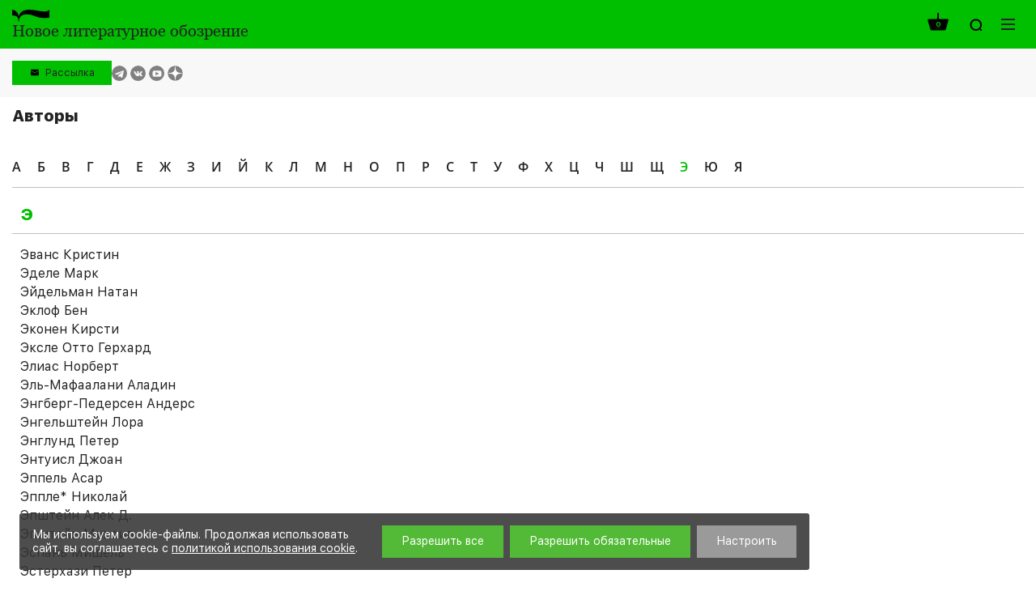

--- FILE ---
content_type: text/html; charset=UTF-8
request_url: https://www.nlobooks.ru/persons/21030?abc=%D0%AD
body_size: 11678
content:
<!DOCTYPE html>
<html lang="ru">
<head>
    <meta http-equiv="Content-Type" content="text/html; charset=UTF-8" />
<link href="/bitrix/js/ui/design-tokens/dist/ui.design-tokens.css?172061036426358" type="text/css"  rel="stylesheet" />
<link href="/bitrix/js/ui/fonts/opensans/ui.font.opensans.css?16843420192555" type="text/css"  rel="stylesheet" />
<link href="/bitrix/js/main/popup/dist/main.popup.bundle.css?176043151031694" type="text/css"  rel="stylesheet" />
<link href="/local/templates/nlobooks/css/fonts.css?175025242917382" type="text/css"  data-template-style="true"  rel="stylesheet" />
<link href="/local/templates/nlobooks/css/normalize.css?16843427397600" type="text/css"  data-template-style="true"  rel="stylesheet" />
<link href="/local/templates/nlobooks/css/slick.css?16843427391533" type="text/css"  data-template-style="true"  rel="stylesheet" />
<link href="/local/templates/nlobooks/styles.css?16878650325026" type="text/css"  data-template-style="true"  rel="stylesheet" />
<link href="/local/templates/nlobooks/template_styles.css?1764658015118952" type="text/css"  data-template-style="true"  rel="stylesheet" />
<link href="/local/templates/nlobooks/css/responsive.css?175207081327456" type="text/css"  data-template-style="true"  rel="stylesheet" />
<script>if(!window.BX)window.BX={};if(!window.BX.message)window.BX.message=function(mess){if(typeof mess==='object'){for(let i in mess) {BX.message[i]=mess[i];} return true;}};</script>
<script>(window.BX||top.BX).message({"JS_CORE_LOADING":"Загрузка...","JS_CORE_NO_DATA":"- Нет данных -","JS_CORE_WINDOW_CLOSE":"Закрыть","JS_CORE_WINDOW_EXPAND":"Развернуть","JS_CORE_WINDOW_NARROW":"Свернуть в окно","JS_CORE_WINDOW_SAVE":"Сохранить","JS_CORE_WINDOW_CANCEL":"Отменить","JS_CORE_WINDOW_CONTINUE":"Продолжить","JS_CORE_H":"ч","JS_CORE_M":"м","JS_CORE_S":"с","JSADM_AI_HIDE_EXTRA":"Скрыть лишние","JSADM_AI_ALL_NOTIF":"Показать все","JSADM_AUTH_REQ":"Требуется авторизация!","JS_CORE_WINDOW_AUTH":"Войти","JS_CORE_IMAGE_FULL":"Полный размер"});</script>

<script src="/bitrix/js/main/core/core.js?1760431617511455"></script>

<script>BX.Runtime.registerExtension({"name":"main.core","namespace":"BX","loaded":true});</script>
<script>BX.setJSList(["\/bitrix\/js\/main\/core\/core_ajax.js","\/bitrix\/js\/main\/core\/core_promise.js","\/bitrix\/js\/main\/polyfill\/promise\/js\/promise.js","\/bitrix\/js\/main\/loadext\/loadext.js","\/bitrix\/js\/main\/loadext\/extension.js","\/bitrix\/js\/main\/polyfill\/promise\/js\/promise.js","\/bitrix\/js\/main\/polyfill\/find\/js\/find.js","\/bitrix\/js\/main\/polyfill\/includes\/js\/includes.js","\/bitrix\/js\/main\/polyfill\/matches\/js\/matches.js","\/bitrix\/js\/ui\/polyfill\/closest\/js\/closest.js","\/bitrix\/js\/main\/polyfill\/fill\/main.polyfill.fill.js","\/bitrix\/js\/main\/polyfill\/find\/js\/find.js","\/bitrix\/js\/main\/polyfill\/matches\/js\/matches.js","\/bitrix\/js\/main\/polyfill\/core\/dist\/polyfill.bundle.js","\/bitrix\/js\/main\/core\/core.js","\/bitrix\/js\/main\/polyfill\/intersectionobserver\/js\/intersectionobserver.js","\/bitrix\/js\/main\/lazyload\/dist\/lazyload.bundle.js","\/bitrix\/js\/main\/polyfill\/core\/dist\/polyfill.bundle.js","\/bitrix\/js\/main\/parambag\/dist\/parambag.bundle.js"]);
</script>
<script>BX.Runtime.registerExtension({"name":"pull.protobuf","namespace":"BX","loaded":true});</script>
<script>BX.Runtime.registerExtension({"name":"rest.client","namespace":"window","loaded":true});</script>
<script>(window.BX||top.BX).message({"pull_server_enabled":"Y","pull_config_timestamp":1760431560,"shared_worker_allowed":"Y","pull_guest_mode":"N","pull_guest_user_id":0,"pull_worker_mtime":1760431558});(window.BX||top.BX).message({"PULL_OLD_REVISION":"Для продолжения корректной работы с сайтом необходимо перезагрузить страницу."});</script>
<script>BX.Runtime.registerExtension({"name":"pull.client","namespace":"BX","loaded":true});</script>
<script>BX.Runtime.registerExtension({"name":"pull","namespace":"window","loaded":true});</script>
<script>BX.Runtime.registerExtension({"name":"fx","namespace":"window","loaded":true});</script>
<script>BX.Runtime.registerExtension({"name":"ui.design-tokens","namespace":"window","loaded":true});</script>
<script>BX.Runtime.registerExtension({"name":"ui.fonts.opensans","namespace":"window","loaded":true});</script>
<script>BX.Runtime.registerExtension({"name":"main.popup","namespace":"BX.Main","loaded":true});</script>
<script>BX.Runtime.registerExtension({"name":"popup","namespace":"window","loaded":true});</script>
<script>(window.BX||top.BX).message({"LANGUAGE_ID":"ru","FORMAT_DATE":"DD.MM.YYYY","FORMAT_DATETIME":"DD.MM.YYYY HH:MI:SS","COOKIE_PREFIX":"BITRIX_SM","SERVER_TZ_OFFSET":"10800","UTF_MODE":"Y","SITE_ID":"s1","SITE_DIR":"\/","USER_ID":"","SERVER_TIME":1768544664,"USER_TZ_OFFSET":0,"USER_TZ_AUTO":"Y","bitrix_sessid":"832e3ff1a24ef997c99132a040365534"});</script>


<script src="/bitrix/js/pull/protobuf/protobuf.js?1684342019274055"></script>
<script src="/bitrix/js/pull/protobuf/model.js?168434201970928"></script>
<script src="/bitrix/js/rest/client/rest.client.js?168434201817414"></script>
<script src="/bitrix/js/pull/client/pull.client.js?176043155983861"></script>
<script src="https://yastatic.net/es5-shims/0.0.2/es5-shims.min.js"></script>
<script src="https://yastatic.net/share2/share.js"></script>
<script src="/bitrix/js/main/core/core_fx.js?168434201716888"></script>
<script src="/bitrix/js/main/popup/dist/main.popup.bundle.js?1760431832119638"></script>
<script>
					(function () {
						"use strict";

						var counter = function ()
						{
							var cookie = (function (name) {
								var parts = ("; " + document.cookie).split("; " + name + "=");
								if (parts.length == 2) {
									try {return JSON.parse(decodeURIComponent(parts.pop().split(";").shift()));}
									catch (e) {}
								}
							})("BITRIX_CONVERSION_CONTEXT_s1");

							if (cookie && cookie.EXPIRE >= BX.message("SERVER_TIME"))
								return;

							var request = new XMLHttpRequest();
							request.open("POST", "/bitrix/tools/conversion/ajax_counter.php", true);
							request.setRequestHeader("Content-type", "application/x-www-form-urlencoded");
							request.send(
								"SITE_ID="+encodeURIComponent("s1")+
								"&sessid="+encodeURIComponent(BX.bitrix_sessid())+
								"&HTTP_REFERER="+encodeURIComponent(document.referrer)
							);
						};

						if (window.frameRequestStart === true)
							BX.addCustomEvent("onFrameDataReceived", counter);
						else
							BX.ready(counter);
					})();
				</script>
<meta name="viewport" content="width=device-width, initial-scale=1">
<meta property="og:locale" content="ru_RU">
<meta property="og:type" content="website">
<meta property="og:site_name" content="НЛО">
<meta property="og:url" content="http://www.nlobooks.ru/persons/21030">
<meta content = "width = device-width, initial-scale = 1.0, maximum-scale = 1.0, user-scalable = no" name = "viewport" />
<link rel="icon" type="image/vnd.microsoft.icon" href="/favicon.ico">



<script src="/local/templates/nlobooks/js/jquery_2.2.1.min.js?168434274085630"></script>
<script src="/local/templates/nlobooks/js/jquery_easing_v1.3.js?16843427405564"></script>
<script src="/local/templates/nlobooks/js/jquery.hyphen.ru.js?1684342740242"></script>
<script src="/local/templates/nlobooks/js/bundle.js?16843427403012707"></script>
<script src="/local/templates/nlobooks/js/tabby.js?16843427401613"></script>
<script src="/local/templates/nlobooks/js/slick.js?168434274084265"></script>
<script src="/local/templates/nlobooks/js/sticky-kit.js?16843427402842"></script>
<script src="/local/templates/nlobooks/js/formstyler.js?168434274030807"></script>
<script src="/local/templates/nlobooks/js/menutron.js?16843427402679"></script>
<script src="/local/templates/nlobooks/js/jquery.form.min.js?168434274015248"></script>
<script src="/local/templates/nlobooks/js/jquery.inputmask.bundle.js?1684342740192564"></script>
<script src="/local/templates/nlobooks/js/bpopup.js?16843427405228"></script>
<script src="/local/templates/nlobooks/js/hyphen-master/patterns/ru.js?168434274067398"></script>
<script src="/local/templates/nlobooks/js/hyphen-master/hyphen.js?16843427406561"></script>
<script src="/local/templates/nlobooks/components/bitrix/sale.basket.basket.line/.default/script.js?16843427405489"></script>
<script src="/local/templates/nlobooks/js/scripts.js?175207742329747"></script>

    <script src="https://smartcaptcha.yandexcloud.net/captcha.js" defer></script>

            <meta property="og:image" content="http://www.nlobooks.ru/local/templates/nlobooks/images/logotype_m.png">
    
    <meta property="og:title" content="Авторы">
    <meta property="og:description" content="">
    <title>Авторы</title>
</head>
<body>
    <div id="panel"></div>
    <div class="mm_website_wrapper ">
        <header id="mm_header">
            <div class="mm_header__inside">
                <div class="mm_container">
                    <div class="mm_logotype">
    <a href="/" class="mm_logotype__link">
                    <div>
                <img class="mm_logotype_img" src="/local/templates/nlobooks/images/logo.svg" alt="Логотип">
                <div class="mm_logotype_text">
                    <span class="_big _active">Новое литературное обозрение</span>
                    <span class="_small">НЛО</span>
                </div>
            </div>
            </a>
</div>
                    <div class="mm_controls">
                                                    <script>
var bx_basketFKauiI = new BitrixSmallCart;
</script>
<div id="bx_basketFKauiI" class="mm_controls__item _cart"><!--'start_frame_cache_bx_basketFKauiI'-->    <a class="mm_table" href="/cart/">
            <span class="mm_table__cell _middle">
            <span class="i _cart">
                <span class="mm_value">0</span>
            </span>
        </span>
        </a>
<!--'end_frame_cache_bx_basketFKauiI'--></div>
<script type="text/javascript">
	bx_basketFKauiI.siteId       = 's1';
	bx_basketFKauiI.cartId       = 'bx_basketFKauiI';
	bx_basketFKauiI.ajaxPath     = '/bitrix/components/bitrix/sale.basket.basket.line/ajax.php';
	bx_basketFKauiI.templateName = '.default';
	bx_basketFKauiI.arParams     =  {'HIDE_ON_BASKET_PAGES':'Y','PATH_TO_AUTHORIZE':'/login/','PATH_TO_BASKET':'/cart/','PATH_TO_ORDER':'/cart/','PATH_TO_PERSONAL':'/personal/','PATH_TO_PROFILE':'/personal/','PATH_TO_REGISTER':'/login/','POSITION_FIXED':'N','SHOW_AUTHOR':'N','SHOW_DELAY':'N','SHOW_EMPTY_VALUES':'Y','SHOW_IMAGE':'N','SHOW_NOTAVAIL':'N','SHOW_NUM_PRODUCTS':'Y','SHOW_PERSONAL_LINK':'N','SHOW_PRICE':'N','SHOW_PRODUCTS':'N','SHOW_SUBSCRIBE':'N','SHOW_SUMMARY':'Y','SHOW_TOTAL_PRICE':'N','ADDITIONAL_CLASS':'','CACHE_TYPE':'A','SHOW_REGISTRATION':'N','POSITION_VERTICAL':'top','POSITION_HORIZONTAL':'right','MAX_IMAGE_SIZE':'70','AJAX':'N','~HIDE_ON_BASKET_PAGES':'Y','~PATH_TO_AUTHORIZE':'/login/','~PATH_TO_BASKET':'/cart/','~PATH_TO_ORDER':'/cart/','~PATH_TO_PERSONAL':'/personal/','~PATH_TO_PROFILE':'/personal/','~PATH_TO_REGISTER':'/login/','~POSITION_FIXED':'N','~SHOW_AUTHOR':'N','~SHOW_DELAY':'N','~SHOW_EMPTY_VALUES':'Y','~SHOW_IMAGE':'N','~SHOW_NOTAVAIL':'N','~SHOW_NUM_PRODUCTS':'Y','~SHOW_PERSONAL_LINK':'N','~SHOW_PRICE':'N','~SHOW_PRODUCTS':'N','~SHOW_SUBSCRIBE':'N','~SHOW_SUMMARY':'Y','~SHOW_TOTAL_PRICE':'N','~ADDITIONAL_CLASS':'','~CACHE_TYPE':'A','~SHOW_REGISTRATION':'N','~POSITION_VERTICAL':'top','~POSITION_HORIZONTAL':'right','~MAX_IMAGE_SIZE':'70','~AJAX':'N','cartId':'bx_basketFKauiI'}; // TODO \Bitrix\Main\Web\Json::encode
	bx_basketFKauiI.closeMessage = 'Скрыть';
	bx_basketFKauiI.openMessage  = 'Раскрыть';
	bx_basketFKauiI.activate();
</script>                                                <div class="mm_controls__item _search">
    <a class="mm_table _search_link" href="javascript:void(0);">
        <span class="mm_table__cell _middle">
            <span class="i _zoom"></span>
        </span>
    </a>
    <div data-id="search" class="mm_search_wrapper">
        <form action="/search/index.php" class="mm_search_wrapper__form">
            <input name="q" value="" class="mm_search_input" type="text" placeholder="Поиcк по сайту">
            <button class="mm_search_button" type="submit" name="s" value="Поиcк по сайту">
                <span class="i _zoom"></span>
            </button>
        </form>
    </div>
</div>
                        <div class="mm_controls__item _nav">
    <button id="_open_nav" class="mm_nav_button">
        <span class="i _nav"></span>
    </button>
</div>                    </div>
                </div>
            </div>
            <div class="mm_controls_bar">
                <div class="mm_container">
                    <div class="mm_table" id="_desktop_tbs_container">
                                                <div class="mm_table__cell _middle _grid_menu">
                            <!--<div class="mm_language">
    <a href="##" class="mm_language__link mm_language__linkMain js-mm_language__link"></a>
    <a href="" class="mm_language__link mm_language__linkSlave"></a>
</div>
-->                            <div class="subscribe_header__wrapper">
    <button class="subscribe_header__button js-popup" data-popup="#subscribe_header" value="Рассылка">Рассылка</button>
</div>
                            <div class="mm_social_networks">
    <div class="mm_social_networks__item">
        <a target="_blank" href="https://t.me/nlobooks
" class="mm_social_networks__link">
            <span class="i _light _tg">https://t.me/nlobooks
</span>
        </a>
    </div>
    <div class="mm_social_networks__item">
        <a target="_blank" href="https://vk.com/nlobooks" class="mm_social_networks__link">
            <span class="i _light _vk">https://vk.com/nlobooks</span>
        </a>
    </div>
    <div class="mm_social_networks__item">
        <a target="_blank" href="https://www.youtube.com/user/nlobooks" class="mm_social_networks__link">
            <span class="i _light _youtube">https://www.youtube.com/user/nlobooks</span>
        </a>
    </div>
    <div class="mm_social_networks__item">
        <a target="_blank" href="https://dzen.ru/id/6223a4b38cdac951547fcef1" class="mm_social_networks__link">
            <span class="_light">
                https://dzen.ru/id/6223a4b38cdac951547fcef1            </span>
            <span class="dzen_icon _light">
                <svg width="120" height="120" viewBox="0 0 120 120" fill="none" xmlns="http://www.w3.org/2000/svg">
<mask id="mask0_1_194" style="mask-type:alpha" maskUnits="userSpaceOnUse" x="0" y="0" width="120" height="120">
<path d="M0 60C0 26.8629 26.8629 0 60 0C93.1371 0 120 26.8629 120 60C120 93.1371 93.1371 120 60 120C26.8629 120 0 93.1371 0 60Z" fill="#808080"/>
</mask>
<g mask="url(#mask0_1_194)">
<path d="M0 60C0 26.8629 26.8629 0 60 0C93.1371 0 120 26.8629 120 60C120 93.1371 93.1371 120 60 120C26.8629 120 0 93.1371 0 60Z" fill="#808080"/>
<path fill-rule="evenodd" clip-rule="evenodd" d="M58.202 0C57.8998 24.3232 56.2395 37.994 47.1168 47.1167C37.994 56.2394 24.3232 57.8998 0 58.2019V61.798C24.3232 62.1002 37.9941 63.7605 47.1168 72.8833C56.2395 82.006 57.8998 95.6768 58.202 120H61.798C62.1002 95.6768 63.7606 82.006 72.8833 72.8832C82.006 63.7605 95.6768 62.1002 120 61.798V58.2019C95.6768 57.8997 82.006 56.2394 72.8832 47.1167C63.7605 37.994 62.1002 24.3231 61.798 0H58.202Z" fill="currentColor"/>
</g>
</svg>
            </span>
        </a>
    </div>
</div>
                        </div>
                    </div>
                </div>
            </div>
        </header>
        <main id="mm_workarea">
                            <div class="mm_container _fix">
                    <header class="mm_page_header"><h1 class="mm_page_header__heading">Авторы</h1></header>                                                            <div class="mm_page _full">
            <div class="mm_abc"><div class="mm_abc__letter">
                <a class="mm_abc__link" href="/persons/7489/QklUUklYX1NNX0FCVEVTVF9zMQEBMTYzNzcxODAxMAEvAQEBAg==&abc=%EF%BF%BD%EF%BF%BD?abc=%D0%90">А</a>
            </div><div class="mm_abc__letter">
                <a class="mm_abc__link" href="/persons/7489/QklUUklYX1NNX0FCVEVTVF9zMQEBMTYzNzcxODAxMAEvAQEBAg==&abc=%EF%BF%BD%EF%BF%BD?abc=%D0%91">Б</a>
            </div><div class="mm_abc__letter">
                <a class="mm_abc__link" href="/persons/7489/QklUUklYX1NNX0FCVEVTVF9zMQEBMTYzNzcxODAxMAEvAQEBAg==&abc=%EF%BF%BD%EF%BF%BD?abc=%D0%92">В</a>
            </div><div class="mm_abc__letter">
                <a class="mm_abc__link" href="/persons/7489/QklUUklYX1NNX0FCVEVTVF9zMQEBMTYzNzcxODAxMAEvAQEBAg==&abc=%EF%BF%BD%EF%BF%BD?abc=%D0%93">Г</a>
            </div><div class="mm_abc__letter">
                <a class="mm_abc__link" href="/persons/7489/QklUUklYX1NNX0FCVEVTVF9zMQEBMTYzNzcxODAxMAEvAQEBAg==&abc=%EF%BF%BD%EF%BF%BD?abc=%D0%94">Д</a>
            </div><div class="mm_abc__letter">
                <a class="mm_abc__link" href="/persons/7489/QklUUklYX1NNX0FCVEVTVF9zMQEBMTYzNzcxODAxMAEvAQEBAg==&abc=%EF%BF%BD%EF%BF%BD?abc=%D0%95">Е</a>
            </div><div class="mm_abc__letter">
                <a class="mm_abc__link" href="/persons/7489/QklUUklYX1NNX0FCVEVTVF9zMQEBMTYzNzcxODAxMAEvAQEBAg==&abc=%EF%BF%BD%EF%BF%BD?abc=%D0%96">Ж</a>
            </div><div class="mm_abc__letter">
                <a class="mm_abc__link" href="/persons/7489/QklUUklYX1NNX0FCVEVTVF9zMQEBMTYzNzcxODAxMAEvAQEBAg==&abc=%EF%BF%BD%EF%BF%BD?abc=%D0%97">З</a>
            </div><div class="mm_abc__letter">
                <a class="mm_abc__link" href="/persons/7489/QklUUklYX1NNX0FCVEVTVF9zMQEBMTYzNzcxODAxMAEvAQEBAg==&abc=%EF%BF%BD%EF%BF%BD?abc=%D0%98">И</a>
            </div><div class="mm_abc__letter">
                <a class="mm_abc__link" href="/persons/7489/QklUUklYX1NNX0FCVEVTVF9zMQEBMTYzNzcxODAxMAEvAQEBAg==&abc=%EF%BF%BD%EF%BF%BD?abc=%D0%99">Й</a>
            </div><div class="mm_abc__letter">
                <a class="mm_abc__link" href="/persons/7489/QklUUklYX1NNX0FCVEVTVF9zMQEBMTYzNzcxODAxMAEvAQEBAg==&abc=%EF%BF%BD%EF%BF%BD?abc=%D0%9A">К</a>
            </div><div class="mm_abc__letter">
                <a class="mm_abc__link" href="/persons/7489/QklUUklYX1NNX0FCVEVTVF9zMQEBMTYzNzcxODAxMAEvAQEBAg==&abc=%EF%BF%BD%EF%BF%BD?abc=%D0%9B">Л</a>
            </div><div class="mm_abc__letter">
                <a class="mm_abc__link" href="/persons/7489/QklUUklYX1NNX0FCVEVTVF9zMQEBMTYzNzcxODAxMAEvAQEBAg==&abc=%EF%BF%BD%EF%BF%BD?abc=%D0%9C">М</a>
            </div><div class="mm_abc__letter">
                <a class="mm_abc__link" href="/persons/7489/QklUUklYX1NNX0FCVEVTVF9zMQEBMTYzNzcxODAxMAEvAQEBAg==&abc=%EF%BF%BD%EF%BF%BD?abc=%D0%9D">Н</a>
            </div><div class="mm_abc__letter">
                <a class="mm_abc__link" href="/persons/7489/QklUUklYX1NNX0FCVEVTVF9zMQEBMTYzNzcxODAxMAEvAQEBAg==&abc=%EF%BF%BD%EF%BF%BD?abc=%D0%9E">О</a>
            </div><div class="mm_abc__letter">
                <a class="mm_abc__link" href="/persons/7489/QklUUklYX1NNX0FCVEVTVF9zMQEBMTYzNzcxODAxMAEvAQEBAg==&abc=%EF%BF%BD%EF%BF%BD?abc=%D0%9F">П</a>
            </div><div class="mm_abc__letter">
                <a class="mm_abc__link" href="/persons/7489/QklUUklYX1NNX0FCVEVTVF9zMQEBMTYzNzcxODAxMAEvAQEBAg==&abc=%EF%BF%BD%EF%BF%BD?abc=%D0%A0">Р</a>
            </div><div class="mm_abc__letter">
                <a class="mm_abc__link" href="/persons/7489/QklUUklYX1NNX0FCVEVTVF9zMQEBMTYzNzcxODAxMAEvAQEBAg==&abc=%EF%BF%BD%EF%BF%BD?abc=%D0%A1">С</a>
            </div><div class="mm_abc__letter">
                <a class="mm_abc__link" href="/persons/7489/QklUUklYX1NNX0FCVEVTVF9zMQEBMTYzNzcxODAxMAEvAQEBAg==&abc=%EF%BF%BD%EF%BF%BD?abc=%D0%A2">Т</a>
            </div><div class="mm_abc__letter">
                <a class="mm_abc__link" href="/persons/7489/QklUUklYX1NNX0FCVEVTVF9zMQEBMTYzNzcxODAxMAEvAQEBAg==&abc=%EF%BF%BD%EF%BF%BD?abc=%D0%A3">У</a>
            </div><div class="mm_abc__letter">
                <a class="mm_abc__link" href="/persons/7489/QklUUklYX1NNX0FCVEVTVF9zMQEBMTYzNzcxODAxMAEvAQEBAg==&abc=%EF%BF%BD%EF%BF%BD?abc=%D0%A4">Ф</a>
            </div><div class="mm_abc__letter">
                <a class="mm_abc__link" href="/persons/7489/QklUUklYX1NNX0FCVEVTVF9zMQEBMTYzNzcxODAxMAEvAQEBAg==&abc=%EF%BF%BD%EF%BF%BD?abc=%D0%A5">Х</a>
            </div><div class="mm_abc__letter">
                <a class="mm_abc__link" href="/persons/7489/QklUUklYX1NNX0FCVEVTVF9zMQEBMTYzNzcxODAxMAEvAQEBAg==&abc=%EF%BF%BD%EF%BF%BD?abc=%D0%A6">Ц</a>
            </div><div class="mm_abc__letter">
                <a class="mm_abc__link" href="/persons/7489/QklUUklYX1NNX0FCVEVTVF9zMQEBMTYzNzcxODAxMAEvAQEBAg==&abc=%EF%BF%BD%EF%BF%BD?abc=%D0%A7">Ч</a>
            </div><div class="mm_abc__letter">
                <a class="mm_abc__link" href="/persons/7489/QklUUklYX1NNX0FCVEVTVF9zMQEBMTYzNzcxODAxMAEvAQEBAg==&abc=%EF%BF%BD%EF%BF%BD?abc=%D0%A8">Ш</a>
            </div><div class="mm_abc__letter">
                <a class="mm_abc__link" href="/persons/7489/QklUUklYX1NNX0FCVEVTVF9zMQEBMTYzNzcxODAxMAEvAQEBAg==&abc=%EF%BF%BD%EF%BF%BD?abc=%D0%A9">Щ</a>
            </div><div class="mm_abc__letter">
                <a class="mm_abc__link _current" href="/persons/7489/QklUUklYX1NNX0FCVEVTVF9zMQEBMTYzNzcxODAxMAEvAQEBAg==&abc=%EF%BF%BD%EF%BF%BD">Э</a>
            </div><div class="mm_abc__letter">
                <a class="mm_abc__link" href="/persons/7489/QklUUklYX1NNX0FCVEVTVF9zMQEBMTYzNzcxODAxMAEvAQEBAg==&abc=%EF%BF%BD%EF%BF%BD?abc=%D0%AE">Ю</a>
            </div><div class="mm_abc__letter">
                <a class="mm_abc__link" href="/persons/7489/QklUUklYX1NNX0FCVEVTVF9zMQEBMTYzNzcxODAxMAEvAQEBAg==&abc=%EF%BF%BD%EF%BF%BD?abc=%D0%AF">Я</a>
            </div>    </div>
    <div class="mm_author_list _1"><div class="mm_author_list__column">
                <h3 class="mm_author_list__label">
                    <a data-letter="0" href="javascript:void(0);" class="mm_author_list__link">Э</a>
                </h3>
                <div id="letter_0" class="mm_author_list__sublist"><div class="mm_author_list__element" id="bx_3218110189_26694">
                            <a href="/persons/26694/">Эванс Кристин</a>
                        </div><div class="mm_author_list__element" id="bx_3218110189_26123">
                            <a href="/persons/26123/">Эделе Марк</a>
                        </div><div class="mm_author_list__element" id="bx_3218110189_23650">
                            <a href="/persons/23650/">Эйдельман Натан</a>
                        </div><div class="mm_author_list__element" id="bx_3218110189_7258">
                            <a href="/persons/7258/">Эклоф Бен</a>
                        </div><div class="mm_author_list__element" id="bx_3218110189_7820">
                            <a href="/persons/7820/">Эконен Кирсти</a>
                        </div><div class="mm_author_list__element" id="bx_3218110189_7755">
                            <a href="/persons/7755/">Эксле Отто Герхард</a>
                        </div><div class="mm_author_list__element" id="bx_3218110189_24627">
                            <a href="/persons/24627/">Элиас Норберт</a>
                        </div><div class="mm_author_list__element" id="bx_3218110189_21877">
                            <a href="/persons/21877/">Эль-Мафаалани Аладин</a>
                        </div><div class="mm_author_list__element" id="bx_3218110189_28892">
                            <a href="/persons/28892/">Энгберг-Педерсен Андерс</a>
                        </div><div class="mm_author_list__element" id="bx_3218110189_7766">
                            <a href="/persons/7766/">Энгельштейн Лора</a>
                        </div><div class="mm_author_list__element" id="bx_3218110189_7753">
                            <a href="/persons/7753/">Энглунд Петер</a>
                        </div><div class="mm_author_list__element" id="bx_3218110189_21432">
                            <a href="/persons/21432/">Энтуисл Джоан</a>
                        </div><div class="mm_author_list__element" id="bx_3218110189_7494">
                            <a href="/persons/7494/">Эппель Асар</a>
                        </div><div class="mm_author_list__element" id="bx_3218110189_22624">
                            <a href="/persons/22624/">Эппле* Николай</a>
                        </div><div class="mm_author_list__element" id="bx_3218110189_7187">
                            <a href="/persons/7187/">Эпштейн Алек Д.</a>
                        </div><div class="mm_author_list__element" id="bx_3218110189_7216">
                            <a href="/persons/7216/">Эпштейн Михаил</a>
                        </div><div class="mm_author_list__element" id="bx_3218110189_19284">
                            <a href="/persons/19284/">Эспань Мишель</a>
                        </div><div class="mm_author_list__element" id="bx_3218110189_7609">
                            <a href="/persons/7609/">Эстерхази Петер</a>
                        </div><div class="mm_author_list__element" id="bx_3218110189_7279">
                            <a href="/persons/7279/">Эткинд* Александр</a>
                        </div>                </div>
            </div>    </div>
                                                </div>
                                    </div>
                    </main>
        <footer id="mm_footer">
            <div class="mm_container">
                    <nav id="mm_inline_nav">
                                            <div class="mm_inline_nav__item">
                <a href="/publishing_house/"
                   class="mm_inline_nav__link" >
                    <span class="mm_value">издательство</span>
                </a>
            </div>
                                            <div class="mm_inline_nav__item">
                <a href="/magazines/"
                   class="mm_inline_nav__link" >
                    <span class="mm_value">журналы</span>
                </a>
            </div>
                                            <div class="mm_inline_nav__item">
                <a href="/books/"
                   class="mm_inline_nav__link" >
                    <span class="mm_value">книги</span>
                </a>
            </div>
                                            <div class="mm_inline_nav__item">
                <a href="/events/"
                   class="mm_inline_nav__link" >
                    <span class="mm_value">события</span>
                </a>
            </div>
                                            <div class="mm_inline_nav__item">
                <a href="https://nlo.media"
                   class="mm_inline_nav__link" target="_blank">
                    <span class="mm_value">nlo.media</span>
                </a>
            </div>
                                                                    <div class="mm_inline_nav__item">
                <a href="/persons/"
                   class="mm_inline_nav__link" >
                    <span class="mm_value">авторы</span>
                </a>
            </div>
                                            <div class="mm_inline_nav__item">
                <a href="/how_to_buy/"
                   class="mm_inline_nav__link" >
                    <span class="mm_value">как купить</span>
                </a>
            </div>
                                            <div class="mm_inline_nav__item">
                <a href="/how_to_preorder/"
                   class="mm_inline_nav__link" >
                    <span class="mm_value">как оформить предзаказ</span>
                </a>
            </div>
            </nav>
                <div class="mm_footer_bar">
                    <div class="mm_footer_bar__section _copyright">
                        <div class="mm_policy">
                            <div>
                                <a href="/regulation.pdf" target="_blank" class="_link">правила продажи товаров</a>                                <br>
                                <a href="#" class="footer__mailing-link _link js-popup" data-popup="#mailing-popup">подписаться на рассылку</a>
                            </div>
                            <div>
                                <a href="/agreement.pdf" target="_blank" class="_link">политика в области персональных данных</a>                                <br>
                                <a href="/cookie.pdf" target="_blank" class="_link">политика использования cookie</a>
                            </div>
                        </div>
                        <span class="mm_value">&copy; Издательский дом “Новое литературное обозрение” 2026</span><br>
                        <span class="mm_value">Поддержка сайта <a target="_blank" href="https://www.ibrush.ru/support/">iBRUSH</a></span>
                    </div>
                    <div class="mm_footer_bar__section _social">
                        <div class="mm_mail">
    <a href="mailto:info@nlobooks.ru" class="mm_mail__link">
        <span class="i _env">info@nlobooks.ru</span>
    </a>
</div>                        <div class="mm_social_networks">
    <div class="mm_social_networks__item">
        <a target="_blank" href="https://t.me/nlobooks
" class="mm_social_networks__link">
            <span class="i _dark _tg">https://t.me/nlobooks
</span>
        </a>
    </div>
    <div class="mm_social_networks__item">
        <a target="_blank" href="https://vk.com/nlobooks" class="mm_social_networks__link">
            <span class="i _dark _vk">https://vk.com/nlobooks</span>
        </a>
    </div>
    <div class="mm_social_networks__item">
        <a target="_blank" href="https://www.youtube.com/user/nlobooks" class="mm_social_networks__link">
            <span class="i _dark _youtube">https://www.youtube.com/user/nlobooks</span>
        </a>
    </div>
    <div class="mm_social_networks__item">
        <a target="_blank" href="https://dzen.ru/id/6223a4b38cdac951547fcef1" class="mm_social_networks__link">
            <span class="_dark">
                https://dzen.ru/id/6223a4b38cdac951547fcef1            </span>
            <span class="dzen_icon _dark">
                <svg width="120" height="120" viewBox="0 0 120 120" fill="none" xmlns="http://www.w3.org/2000/svg">
<mask id="mask0_1_194" style="mask-type:alpha" maskUnits="userSpaceOnUse" x="0" y="0" width="120" height="120">
<path d="M0 60C0 26.8629 26.8629 0 60 0C93.1371 0 120 26.8629 120 60C120 93.1371 93.1371 120 60 120C26.8629 120 0 93.1371 0 60Z" fill="#808080"/>
</mask>
<g mask="url(#mask0_1_194)">
<path d="M0 60C0 26.8629 26.8629 0 60 0C93.1371 0 120 26.8629 120 60C120 93.1371 93.1371 120 60 120C26.8629 120 0 93.1371 0 60Z" fill="#808080"/>
<path fill-rule="evenodd" clip-rule="evenodd" d="M58.202 0C57.8998 24.3232 56.2395 37.994 47.1168 47.1167C37.994 56.2394 24.3232 57.8998 0 58.2019V61.798C24.3232 62.1002 37.9941 63.7605 47.1168 72.8833C56.2395 82.006 57.8998 95.6768 58.202 120H61.798C62.1002 95.6768 63.7606 82.006 72.8833 72.8832C82.006 63.7605 95.6768 62.1002 120 61.798V58.2019C95.6768 57.8997 82.006 56.2394 72.8832 47.1167C63.7605 37.994 62.1002 24.3231 61.798 0H58.202Z" fill="currentColor"/>
</g>
</svg>
            </span>
        </a>
    </div>
</div>
                    </div>
                </div>
            </div>
        </footer>
        <div id="_nav" class="mm_navigation_wrapper">
            <div class="mm_navigation_wrapper__inside">
                <div class="mm_navigation_controls">
                    <script>
var bx_basketT0kNhm = new BitrixSmallCart;
</script>
<div id="bx_basketT0kNhm" class="mm_controls__item _cart"><!--'start_frame_cache_bx_basketT0kNhm'-->    <a class="mm_table" href="/cart/">
            <span class="mm_table__cell _middle">
            <span class="i _cart _green">
                <span class="mm_value">0</span>
            </span>
        </span>
        </a>
<!--'end_frame_cache_bx_basketT0kNhm'--></div>
<script type="text/javascript">
	bx_basketT0kNhm.siteId       = 's1';
	bx_basketT0kNhm.cartId       = 'bx_basketT0kNhm';
	bx_basketT0kNhm.ajaxPath     = '/bitrix/components/bitrix/sale.basket.basket.line/ajax.php';
	bx_basketT0kNhm.templateName = '.default';
	bx_basketT0kNhm.arParams     =  {'HIDE_ON_BASKET_PAGES':'Y','PATH_TO_AUTHORIZE':'/login/','PATH_TO_BASKET':'/cart/','PATH_TO_ORDER':'/cart/','PATH_TO_PERSONAL':'/personal/','PATH_TO_PROFILE':'/personal/','PATH_TO_REGISTER':'/login/','POSITION_FIXED':'N','SHOW_AUTHOR':'N','SHOW_DELAY':'N','SHOW_EMPTY_VALUES':'Y','SHOW_IMAGE':'N','SHOW_NOTAVAIL':'N','SHOW_NUM_PRODUCTS':'Y','SHOW_PERSONAL_LINK':'N','SHOW_PRICE':'N','SHOW_PRODUCTS':'N','SHOW_SUBSCRIBE':'N','SHOW_SUMMARY':'Y','SHOW_TOTAL_PRICE':'N','ADDITIONAL_CLASS':'_green','CACHE_TYPE':'A','SHOW_REGISTRATION':'N','POSITION_VERTICAL':'top','POSITION_HORIZONTAL':'right','MAX_IMAGE_SIZE':'70','AJAX':'N','~HIDE_ON_BASKET_PAGES':'Y','~PATH_TO_AUTHORIZE':'/login/','~PATH_TO_BASKET':'/cart/','~PATH_TO_ORDER':'/cart/','~PATH_TO_PERSONAL':'/personal/','~PATH_TO_PROFILE':'/personal/','~PATH_TO_REGISTER':'/login/','~POSITION_FIXED':'N','~SHOW_AUTHOR':'N','~SHOW_DELAY':'N','~SHOW_EMPTY_VALUES':'Y','~SHOW_IMAGE':'N','~SHOW_NOTAVAIL':'N','~SHOW_NUM_PRODUCTS':'Y','~SHOW_PERSONAL_LINK':'N','~SHOW_PRICE':'N','~SHOW_PRODUCTS':'N','~SHOW_SUBSCRIBE':'N','~SHOW_SUMMARY':'Y','~SHOW_TOTAL_PRICE':'N','~ADDITIONAL_CLASS':'_green','~CACHE_TYPE':'A','~SHOW_REGISTRATION':'N','~POSITION_VERTICAL':'top','~POSITION_HORIZONTAL':'right','~MAX_IMAGE_SIZE':'70','~AJAX':'N','cartId':'bx_basketT0kNhm'}; // TODO \Bitrix\Main\Web\Json::encode
	bx_basketT0kNhm.closeMessage = 'Скрыть';
	bx_basketT0kNhm.openMessage  = 'Раскрыть';
	bx_basketT0kNhm.activate();
</script>                    <div class="mm_controls__item _search">
    <a class="mm_table _search_link" href="javascript:void(0);">
        <span class="mm_table__cell _middle">
            <span class="i _zoom"></span>
        </span>
    </a>
    <div data-id="search" class="mm_search_wrapper">
        <form action="/search/index.php" class="mm_search_wrapper__form">
            <input name="q" value="" class="mm_search_input" type="text" placeholder="Поиcк по сайту">
            <button class="mm_search_button" type="submit" name="s" value="Поиcк по сайту">
                <span class="i _zoom"></span>
            </button>
        </form>
    </div>
</div>
                    <div class="mm_navigation_controls__item _nav">
    <button id="_close_nav" class="mm_nav_button">
        <span class="i _close"></span>
    </button>
</div>                </div>
                    <nav id="mm_navigation">
                                                <div class="mm_navigation__section">
                    <h3 class="mm_navigation__label">
                        <a href="/publishing_house/"
                            >издательство</a>
                    </h3>
                    <div class="mm_navigation__list">
                                                                                            <a class="mm_navigation__link"  href="/publishing_house/">издательство</a>
                                                                                                            <a class="mm_navigation__link"  href="/publishing_house/employees/">сотрудники</a>
                                                                                                            <a class="mm_navigation__link"  href="/publishing_house/distribution/">распространение</a>
                                                                                                            <a class="mm_navigation__link"  href="/publishing_house/contacts/">контакты</a>
                                                                            </div></div>                                        <div class="mm_navigation__section">
                    <h3 class="mm_navigation__label">
                        <a href="/magazines/"
                            >журналы</a>
                    </h3>
                    <div class="mm_navigation__list">
                                                                                            <a class="mm_navigation__link"  href="/magazines/?f=novoe_literaturnoe_obozrenie">новое литературное обозрение</a>
                                                                                                            <a class="mm_navigation__link"  href="/magazines/?f=neprikosnovennyy_zapas">неприкосновенный запас</a>
                                                                                                            <a class="mm_navigation__link"  href="/magazines/?f=teoriya_mody">теория моды</a>
                                                                            </div></div>                                        <div class="mm_navigation__section">
                    <h3 class="mm_navigation__label">
                        <a href="/books/"
                            >книги</a>
                    </h3>
                    <div class="mm_navigation__list">
                                                                                            <a class="mm_navigation__link"  href="/books/?f=novelties">новинки</a>
                                                                                                            <a class="mm_navigation__link"  href="/books/?f=announcements">скоро</a>
                                                                                                            <a class="mm_navigation__link"  href="/books/?f=bestsellers">бестселлеры</a>
                                                                                                            <a class="mm_navigation__link"  href="/books/">все книги</a>
                                                                            </div></div>                                        <div class="mm_navigation__section">
                    <h3 class="mm_navigation__label">
                        <a href="/events/"
                            >события</a>
                    </h3>
                    <div class="mm_navigation__list">
                                                                                            <a class="mm_navigation__link"  href="/events/novosti/">новости</a>
                                                                                                            <a class="mm_navigation__link"  href="/events/vstrechi/">встречи</a>
                                                                                                            <a class="mm_navigation__link"  href="/events/pressa/">пресса</a>
                                                                                                            <a class="mm_navigation__link"  href="/events/konferentsii/">конференции</a>
                                                                            </div></div>                                        <div class="mm_navigation__section">
                    <h3 class="mm_navigation__label">
                        <a href="https://nlo.media"
                            target="_blank">nlo.media</a>
                    </h3>
                    <div class="mm_navigation__list">
                                                                                            <a class="mm_navigation__link" target="_blank" href="https://nlo.media/catalog/istoriya-idey/">история идей</a>
                                                                                                            <a class="mm_navigation__link" target="_blank" href="https://nlo.media/catalog/antropologiya-kultury/">антропология культуры</a>
                                                                                                            <a class="mm_navigation__link" target="_blank" href="https://nlo.media/catalog/khudozhestvennaya-retseptsiya/">художественная рецепция</a>
                                                                                                            <a class="mm_navigation__link" target="_blank" href="https://nlo.media/about/">о проекте</a>
                                                                            </div></div>                                                            <div class="mm_navigation__section"></div>
                                                                                                            <div class="mm_navigation__section">
                        <h3 class="mm_navigation__label">
                            <a  href="/persons/">авторы</a>
                        </h3>
                    </div>
                                                                                                            <div class="mm_navigation__section">
                        <h3 class="mm_navigation__label">
                            <a  href="/how_to_buy/">как купить</a>
                        </h3>
                    </div>
                                                                                                            <div class="mm_navigation__section">
                        <h3 class="mm_navigation__label">
                            <a  href="/how_to_preorder/">как оформить предзаказ</a>
                        </h3>
                    </div>
                                                            </nav>
            </div>
        </div>
        <div class="popups">
            <div id="mailing-popup" class="popup">
                <a class="popup__close-btn js-close-popup" href="#mailing-popup">
                    <svg width="12" height="12" viewBox="0 0 12 12" fill="none" xmlns="http://www.w3.org/2000/svg">
                        <path d="M1 1L11 11"/>
                        <path d="M11 1L1 11"/>
                    </svg>
                </a>
                <h2 class="popup__title">Подписка на&nbsp;рассылку</h2>
                <form class="js-form js-footer-sub" action="/" method="get">
                    <input type="hidden" name="sessid" id="sessid" value="832e3ff1a24ef997c99132a040365534" />                    <input type="hidden" name="sender_subscription" value="add">
                    <div class="form__row">
                        <label class="form__label _require" for="email">Ваш e-mail</label>
                        <input class="form__text-input js-require" data-name="email" type="text" name="SENDER_SUBSCRIBE_EMAIL" id="email">
                    </div>

                    <div class="form__row">
                        <div
                                id="captcha-container"
                                class="smart-captcha"
                                data-sitekey='ysc1_bruV0a8qzhMe7onzaAcBPLv0zmicmuXHXz8TzpMD0d936428'
                        ></div>
                    </div>
                    <button type="submit" class="btn popup__submit-btn">Подписаться</button>
                </form>
            </div>
            <div class="popup" id='B2CPL_pvz'>
                <a class="popup__close-btn js-close-popup" href="#B2CPL_pvz">
                    <svg width="12" height="12" viewBox="0 0 12 12" fill="none" xmlns="http://www.w3.org/2000/svg">
                        <path d="M1 1L11 11"></path>
                        <path d="M11 1L1 11"></path>
                    </svg>
                </a>
                <div id='B2CPL_map'></div>
                <div id='B2CPL_info'>
                    <div class="B2CPL_info--search">
                        <input type="text" class="B2CPL_info--search-field" id="B2CPL_search1">
                    </div>
                    <div class="B2CPL_all-items" id="B2CPL_items">

                    </div>
                    <div class="B2CPL_button">
                        <button class="mm_default_button _filled" onclick="BX.Sale.OrderAjaxComponent.choosePvz(); window.popup.close()">Выбрать</button>
                    </div>
                </div>
            </div>
            <div class="popup" id='B2CPL_pvz_list'>
                <a class="popup__close-btn js-close-popup" href="#B2CPL_pvz_list">
                    <svg width="12" height="12" viewBox="0 0 12 12" fill="none" xmlns="http://www.w3.org/2000/svg">
                        <path d="M1 1L11 11"></path>
                        <path d="M11 1L1 11"></path>
                    </svg>
                </a>
                <div id='B2CPL_info'>
                    <div class="B2CPL_info--search">
                        <input type="text" class="B2CPL_info--search-field" id="B2CPL_search2">
                    </div>
                    <div class="B2CPL_all-items" id="B2CPL_items">

                    </div>
                    <div class="B2CPL_button">
                        <button class="mm_default_button _filled" onclick="BX.Sale.OrderAjaxComponent.choosePvz(); window.popup.close()">Выбрать</button>
                    </div>
                </div>
            </div>
            <div class="popup" id='book_subscribe'>
                <a class="popup__close-btn js-close-popup" id="book_subscribe_close" href="#book_subscribe">
                    <svg width="12" height="12" viewBox="0 0 12 12" fill="none" xmlns="http://www.w3.org/2000/svg">
                        <path d="M1 1L11 11"></path>
                        <path d="M11 1L1 11"></path>
                    </svg>
                </a>
                <span class="js-popup" id="show_success" data-popup="#book_subscribe_success"></span>
                <span class="js-popup" id="show_failed" data-popup="#book_subscribe_fail"></span>
                <form id="book_subscribe_form">
                    <input type="hidden" name="itemId" id="subscribe_item">
                    <div class="bx-catalog-subscribe-form-container" >
                        <div class="bx-catalog-subscribe-form-text">Этой книги временно нет в продаже. Вы можете<br> подписаться на уведомления, и при поступлении книги на<br>склад получить письмо на указанный электронный адрес.</div>

                        <div class="bx-catalog-subscribe-form-container-label">Укажите Email: </div>
                        <div class="bx-catalog-subscribe-form-container-input">
                            <input required type="text" name="email">
                        </div>
                    </div>
                    <div class="popup-window-buttons">
                        <button class="btn btn-primary" style="margin-bottom: 0px; border-bottom: 0px none transparent;">
                            <span>Подписаться</span>
                        </button>
                    </div>
                </form>
            </div>
            <div class="popup" id='book_subscribe_success'>
                <a class="popup__close-btn js-close-popup" href="#book_subscribe_success">
                    <svg width="12" height="12" viewBox="0 0 12 12" fill="none" xmlns="http://www.w3.org/2000/svg">
                        <path d="M1 1L11 11"></path>
                        <path d="M11 1L1 11"></path>
                    </svg>
                </a>
                <form id="book_subscribe_form">
                    <div class="bx-catalog-subscribe-form-container" >
                        <div class="bx-catalog-subscribe-form-text">Поздравляем, подписка успешно оформлена.</div>
                    </div>
                </form>
            </div>
            <div class="popup" id='book_subscribe_fail'>
                <a class="popup__close-btn js-close-popup" href="#book_subscribe_fail">
                    <svg width="12" height="12" viewBox="0 0 12 12" fill="none" xmlns="http://www.w3.org/2000/svg">
                        <path d="M1 1L11 11"></path>
                        <path d="M11 1L1 11"></path>
                    </svg>
                </a>
                <form id="book_subscribe_form">
                    <div class="bx-catalog-subscribe-form-container" >
                        <div class="bx-catalog-subscribe-form-text">К сожалению,подписаться не удалось. <br> Пожалуйста попробуйте позднее</div>
                    </div>
                </form>
            </div>
            <div class="popup" id='subscribe_header'>
    <a class="popup__close-btn js-close-popup" href="#subscribe_header">
        <svg width="12" height="12" viewBox="0 0 12 12" fill="none" xmlns="http://www.w3.org/2000/svg">
            <path d="M1 1L11 11"></path>
            <path d="M11 1L1 11"></path>
        </svg>
    </a>
    <form id="subscribe_header_form" method="post" class="js-form__subscribe_header">
        <input type="hidden" name="sessid" id="sessid_1" value="832e3ff1a24ef997c99132a040365534" />        <div class="bx-catalog-subscribe-form-container" >
            <div class="bx-catalog-subscribe-form-text subscribe_header__wrapper">
                <h3 class="subscribe_header__title">Подписка на рассылку</h3>
                <div class="subscribe_header__inner">
                    Раз в неделю мы отправляем рассылку о книгах и событиях «НЛО». В наших письмах — интервью с авторами и сотрудниками издательства, истории о создании книг, редкие фотографии и видео, сюрпризы и подарки.
                </div>
                <div class="subscribe_header__discount">
                    За подписку дарим промокод <span class="subscribe_header__discount-marker">на скидку 15%</span>
                </div>
                <div class="form__row subscribe_header__input-wrap">
                    <label class="form__label _require" for="email">Ваш e-mail</label>
                    <input class="form__text-input js-require" data-name="email" type="text" name="SENDER_SUBSCRIBE_EMAIL" id="email">
                </div>
                <!--->
                <div class="form__row">
                    <div
                            id="captcha-container"
                            class="smart-captcha g-recaptcha"
                            data-sitekey='ysc1_bruV0a8qzhMe7onzaAcBPLv0zmicmuXHXz8TzpMD0d936428'
                    ></div>
                </div>
                <!--->
                <button type="submit" class="btn popup__submit-btn">Подписаться</button>
            </div>
        </div>
    </form>
</div>            <div class="popup eighteen_years" id='18year_checker'>
    <a class="popup__close-btn js-close-popup js-eighteen_years__fail" href="#subscribe_header">
        <svg width="12" height="12" viewBox="0 0 12 12" fill="none" xmlns="http://www.w3.org/2000/svg">
            <path d="M1 1L11 11"></path>
            <path d="M11 1L1 11"></path>
        </svg>
    </a>
    <div class="eighteen_years__text">
        Эта книга не предназначена<br>для несовершеннолетних
    </div>
    <div class="eighteen_years__question">
        Скажите, пожалуйста,<br>
        вам уже исполнилось 18 лет?
    </div>
    <div class="eighteen_years_button__wrapper">
        <div class="js-eighteen_years__success-wrapper">
            <button type="submit" class="btn popup__submit-btn yes js-eighteen_years__success">Да</button>
        </div>
        <button type="submit" class="btn popup__submit-btn no js-close-popup js-eighteen_years__fail">Нет, вернуться</button>
    </div>
</div>        </div>
        <div class="info-container js-cookie-popup-container">
    <div class="cookie js-accept-cookie-popup">
        <div class="container">
            <div class="cookie__inner">
                <p class="cookie__text">Мы используем cookie-файлы. Продолжая использовать сайт, вы соглашаетесь с&nbsp;<a href="/cookie.pdf" target="_blank" rel="noopener noreferrer">политикой использования cookie</a>.</p>

                <div class="cookie__buttons">
                    <label for="accept-cookie-all" class="cookie__button cookie__button--theme--default">
                        Разрешить все
                    </label>

                    <label for="accept-cookie-mandatory" class="cookie__button cookie__button--theme--default">
                        Разрешить обязательные
                    </label>

                    <label class="cookie__button cookie__button--theme--dark js-accept-cookie-settings-trigger js-magnific-popup">
                        Настроить
                    </label>
                </div>
            </div>
        </div>
    </div>
</div>
<div class="cookie-settings__wrapper">
    <div class="cookie-settings popup mfp-hide js-cookie-settings" id="cookie-settings">
        <p class="cookie-settings__title">Настройка файлов cookie</p>
        <p class="cookie-settings__info">Мы используем обязательные технические файлы cookie, чтобы сайт работал корректно. Также мы используем аналитические, маркетинговые и другие файлы cookie, которые помогают сделать сайт более удобным. Вы можете отключить использование любого из этих типов cookie в настройках вашего браузера, но без обязательных cookie некоторые функции сайта перестанут работать.<br>
            <a href="/cookie.pdf" class="cookie-settings__info-link">Узнать больше</a></p>

        <form action="" class="cookie-settings__form js-cookie-settings-form">

            <div class="cookie-settings__accordion accordion js-accordion">
                <div class="accordion__item js-accordion-item">
                    <div class="cookie-settings__row">
                        <div class="accordion__head js-accordion-head">
                            <svg class="accordion__head-icon" width="24" height="24" viewBox="0 0 24 24" fill="none" xmlns="http://www.w3.org/2000/svg">
                                <path class="accordion__head-iconV" d="M12 4.5V19.5" stroke="currentColor" stroke-width="1.5" stroke-linecap="round" stroke-linejoin="round"/>
                                <path class="accordion__head-iconH" d="M5 12H19" stroke="currentColor" stroke-width="1.5" stroke-linecap="round" stroke-linejoin="round"/>
                            </svg>
                            <p class="accordion__head-text">Технические, всегда активны</p>
                        </div>

                        <div
                            class="cookie-settings__switcher switcher"
                            style="--unactive-color: #F5F5F5; --active-color: #9A9A9A;"
                        >
                            <label class="switcher__inner">
                                <input data-name="accept-cookie" class="switcher__input js-cookie-settings-value" type="checkbox" name="accept-cookie-settings" disabled value="100" data-name="accept-cookie-settings" checked>
                                <span class="switcher__control"></span>
                            </label>
                        </div>

                        <div class="accordion__body js-accordion-body">
                            <p class="accordion__content">
                                Необходимы для корректной работы сайта, включая навигацию, доступ к защищённым разделам и заполнение форм.
                            </p>
                        </div>
                    </div>
                </div>

                <div class="accordion__item js-accordion-item">
                    <div class="cookie-settings__row">
                        <div class="accordion__head js-accordion-head">
                            <svg class="accordion__head-icon" width="24" height="24" viewBox="0 0 24 24" fill="none" xmlns="http://www.w3.org/2000/svg">
                                <path class="accordion__head-iconV" d="M12 4.5V19.5" stroke="currentColor" stroke-width="1.5" stroke-linecap="round" stroke-linejoin="round"/>
                                <path class="accordion__head-iconH" d="M5 12H19" stroke="currentColor" stroke-width="1.5" stroke-linecap="round" stroke-linejoin="round"/>
                            </svg>
                            <p class="accordion__head-text">Аналитические/маркетинговые</p>
                        </div>

                        <div
                            class="cookie-settings__switcher switcher"
                            style="--unactive-color: #E2E2E2; --active-color: #52BA36;"
                        >
                            <label class="switcher__inner">
                                <input class="switcher__input js-cookie-settings-value" type="checkbox" name="accept-cookie-settings" value="010" data-name="accept-cookie-settings">
                                <span class="switcher__control"></span>
                            </label>
                        </div>

                        <div class="accordion__body js-accordion-body">
                            <p class="accordion__content">
                                Эти файлы cookie улучшают качество работы сервиса. Они запоминают настройки предпочтений, анонимно анализируют посещаемость сайтов и позволяют показывать релевантную рекламу.
                            </p>
                        </div>
                    </div>
                </div>

                <div class="accordion__item js-accordion-item">
                    <div class="cookie-settings__row">
                        <div class="accordion__head js-accordion-head">
                            <svg class="accordion__head-icon" width="24" height="24" viewBox="0 0 24 24" fill="none" xmlns="http://www.w3.org/2000/svg">
                                <path class="accordion__head-iconV" d="M12 4.5V19.5" stroke="currentColor" stroke-width="1.5" stroke-linecap="round" stroke-linejoin="round"/>
                                <path class="accordion__head-iconH" d="M5 12H19" stroke="currentColor" stroke-width="1.5" stroke-linecap="round" stroke-linejoin="round"/>
                            </svg>
                            <p class="accordion__head-text">Другие файлы cookie</p>
                        </div>

                        <div
                            class="cookie-settings__switcher switcher"
                            style="--unactive-color: #E2E2E2; --active-color: #52BA36;"
                        >
                            <label class="switcher__inner">
                                <input class="switcher__input js-cookie-settings-value" name="accept-cookie-settings" type="checkbox" value="001" data-name="accept-cookie-settings">
                                <span class="switcher__control"></span>
                            </label>
                        </div>

                        <div class="accordion__body js-accordion-body">
                            <p class="accordion__content">
                                Эти файлы cookie являются вспомогательными: они улучшают пользовательский опыт, помогают запомнить состояние страницы, выбрать регион, сохранить персональные предпочтения и прочее.
                            </p>
                        </div>
                    </div>
                </div>
            </div>

            <div class="cookie-settings__footer">
                <button id="accept-cookie-mandatory" type="submit" class="cookie-settings__button cookie-settings__button--theme--dark" data-settings="100">Разрешить обязательные</button>
                <button type="submit" class="cookie-settings__button cookie-settings__button--theme--prime js-accept-cookie-chosen" data-settings="100">Разрешить выбранные</button>
                <button id="accept-cookie-all" type="submit" class="cookie-settings__button _hidden" data-settings="111">Разрешить все</button>
            </div>
        </form>
    </div>
</div>
    </div>
<script>
    var $buoop = {required:{e:10,f:-5,o:-5,s:8,c:-5},insecure:true,api:2018.06 };
    function $buo_f(){
        var e = document.createElement("script");
        e.src = "//browser-update.org/update.min.js";
        document.body.appendChild(e);
    };
    try {document.addEventListener("DOMContentLoaded", $buo_f,false)}
    catch(e){window.attachEvent("onload", $buo_f)}
</script>
    <!-- Yandex.Metrika counter -->
<script type="text/javascript" >
    (function(m,e,t,r,i,k,a){m[i]=m[i]||function(){(m[i].a=m[i].a||[]).push(arguments)};
        m[i].l=1*new Date();
        for (var j = 0; j < document.scripts.length; j++) {if (document.scripts[j].src === r) { return; }}
        k=e.createElement(t),a=e.getElementsByTagName(t)[0],k.async=1,k.src=r,a.parentNode.insertBefore(k,a)})
    (window, document, "script", "https://mc.yandex.ru/metrika/tag.js", "ym");

    ym(48953759, "init", {
        clickmap:true,
        trackLinks:true,
        accurateTrackBounce:true,
        webvisor:true,
        ecommerce: true
    });
    window.dataLayer = window.dataLayer || [];
</script>
<noscript><div><img src="https://mc.yandex.ru/watch/48953759" style="position:absolute; left:-9999px;" alt="" /></div></noscript>
<!-- /Yandex.Metrika counter --><script>
    const form4 = document.getElementById('.js-footer-sub');

    function onloadFunction() {
        if (!window.smartCaptcha) {
            return;
        }

        window.smartCaptcha.render('captcha-container-sub-footer', {
            sitekey: 'ysc1_bruV0a8qzhMe7onzaAcBPLv0zmicmuXHXz8TzpMD0d936428',
            callback: callback,
        });
    }

    function callback(token) {
        form4.submit();
    }

    function handleSubmit(event) {
        event.preventDefault();

        if (!window.smartCaptcha) {
            return;
        }

        window.smartCaptcha.execute();
    }
</script>
<!--
<script>
    $('a').each(function(){
        var href = $(this).attr('href');
        if(href === undefined) return;
        if(href.indexOf("http") != -1){
            return;
        }
        if(href.indexOf("#") != -1){
            return;
        }
        if(href.indexOf("javascript") != -1){
            return;
        }
        if(href.indexOf("lang=en") != -1){
            return;
        }
        $(this).attr('href',href+'?lang=en');
    })
</script>
--></body>
</html>